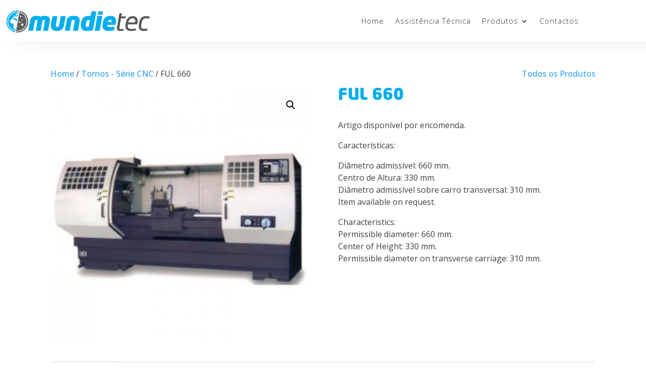

--- FILE ---
content_type: text/css
request_url: https://mundie.pt/wp-content/themes/new/style.css?ver=1.0.0
body_size: 3530
content:
/*!
Theme Name: Brandwebltd.com
Theme URI: http://brandwebltd.com
Author: Brandwebltd.com
Author URI: http://Brandwebltd.com
Description: Bespoke theme for mundie.pt
Version: 1.0.0
Tested up to: 5.4
Requires PHP: 5.6
Text Domain: Mundie.pt
Tags: custom-background, custom-logo, custom-menu, featured-images, threaded-comments, translation-ready

Normalizing styles have been helped along thanks to the fine work of
Nicolas Gallagher and Jonathan Neal https://necolas.github.io/normalize.css/
*/
button,hr,input{overflow:visible}progress,sub,sup{vertical-align:baseline}html,legend{box-sizing:border-box}hr,p{margin-bottom:1.5em}pre,textarea{overflow:auto}.page,.post,.site-main .comment-navigation,.site-main .post-navigation,.site-main .posts-navigation,.widget,address,table{margin:0 0 1.5em}.main-navigation li,sub,sup{position:relative}.widget select,.wp-caption,embed,iframe,img,legend,object,pre{max-width:100%}.gallery-item,.wp-caption-text{text-align:center}html{line-height:1.15;-webkit-text-size-adjust:100%}body{margin:0;background:#fff}.bypostauthor,.gallery-caption,.infinity-end.neverending .site-footer,.main-navigation.toggled ul,.menu-toggle,.sticky,details,main{display:block}h1{font-size:2em;margin:.67em 0}code,kbd,pre,samp{font-size:1em}hr{box-sizing:content-box;background-color:#ccc;border:0;height:1px}a{background-color:transparent;color:#4169e1}abbr[title]{border-bottom:none;text-decoration:underline;text-decoration:underline dotted}b,strong{font-weight:bolder}code,kbd,samp{font-family:monospace,monospace}small{font-size:80%}sub,sup{font-size:75%;line-height:0}sub{bottom:-.25em}sup{top:-.5em}img{border-style:none;height:auto}button,input,optgroup,select,textarea{font-family:inherit;margin:0}button,select{text-transform:none}[type=button],[type=reset],[type=submit],button{-webkit-appearance:button}[type=button]::-moz-focus-inner,[type=reset]::-moz-focus-inner,[type=submit]::-moz-focus-inner,button::-moz-focus-inner{border-style:none;padding:0}[type=button]:-moz-focusring,[type=reset]:-moz-focusring,[type=submit]:-moz-focusring,button:-moz-focusring{outline:ButtonText dotted 1px}fieldset{padding:.35em .75em .625em}legend{color:inherit;display:table;padding:0;white-space:normal}textarea{width:100%}[type=checkbox],[type=radio]{box-sizing:border-box;padding:0}[type=number]::-webkit-inner-spin-button,[type=number]::-webkit-outer-spin-button{height:auto}[type=search]{-webkit-appearance:textfield;outline-offset:-2px}[type=search]::-webkit-search-decoration{-webkit-appearance:none}::-webkit-file-upload-button{-webkit-appearance:button;font:inherit}summary{display:list-item}.infinite-scroll .posts-navigation,.infinite-scroll.neverending .site-footer,.updated:not(.published),[hidden],template{display:none}*,::after,::before{box-sizing:inherit}body,button,input,optgroup,select,textarea{color:#404040;font-family:-apple-system,BlinkMacSystemFont,"Segoe UI",Roboto,Oxygen-Sans,Ubuntu,Cantarell,"Helvetica Neue",sans-serif;font-size:1rem;line-height:1.5}h1,h2,h3,h4,h5,h6{clear:both}cite,dfn,em,i{font-style:italic}blockquote{margin:0 1.5em}pre{background:#eee;font-family:"Courier 10 Pitch",courier,monospace;line-height:1.6;margin-bottom:1.6em;padding:1.6em}code,kbd,tt,var{font-family:monaco,consolas,"Andale Mono","DejaVu Sans Mono",monospace}abbr,acronym{border-bottom:1px dotted #666;cursor:help}ins,mark{background:#fff9c0;text-decoration:none}big{font-size:125%}ol,ul{margin:0 0 1.5em 3em}ul{list-style:disc}ol{list-style:decimal}li>ol,li>ul{margin-bottom:0;margin-left:1.5em}dt{font-weight:700}dd{margin:0 1.5em 1.5em}figure{margin:1em 0}table{width:100%}a:visited{color:purple}a:active,a:focus,a:hover{color:#191970}a:focus{outline:dotted thin}#primary[tabindex="-1"]:focus,a:active,a:hover{outline:0}button,input[type=button],input[type=reset],input[type=submit]{border:1px solid;border-color:#ccc #ccc #bbb;border-radius:3px;background:#e6e6e6;color:rgba(0,0,0,.8);line-height:1;padding:.6em 1em .4em}button:hover,input[type=button]:hover,input[type=reset]:hover,input[type=submit]:hover{border-color:#ccc #bbb #aaa}button:active,button:focus,input[type=button]:active,input[type=button]:focus,input[type=reset]:active,input[type=reset]:focus,input[type=submit]:active,input[type=submit]:focus{border-color:#aaa #bbb #bbb}input[type=color],input[type=date],input[type=datetime-local],input[type=datetime],input[type=email],input[type=month],input[type=number],input[type=password],input[type=range],input[type=search],input[type=tel],input[type=text],input[type=time],input[type=url],input[type=week],textarea{color:#666;border:1px solid #ccc;border-radius:3px;padding:3px}input[type=color]:focus,input[type=date]:focus,input[type=datetime-local]:focus,input[type=datetime]:focus,input[type=email]:focus,input[type=month]:focus,input[type=number]:focus,input[type=password]:focus,input[type=range]:focus,input[type=search]:focus,input[type=tel]:focus,input[type=text]:focus,input[type=time]:focus,input[type=url]:focus,input[type=week]:focus,textarea:focus{color:#111}select{border:1px solid #ccc}.main-navigation{display:block;width:100%}.main-navigation ul{display:none;list-style:none;margin:0;padding-left:0}.main-navigation ul ul{box-shadow:0 3px 3px rgba(0,0,0,.2);float:left;position:absolute;top:100%;left:-999em;z-index:99999}.main-navigation ul ul ul{left:-999em;top:0}.main-navigation ul ul li.focus>ul,.main-navigation ul ul li:hover>ul{display:block;left:auto}.main-navigation ul ul a{width:200px}.main-navigation ul li.focus>ul,.main-navigation ul li:hover>ul{left:auto}.main-navigation a{display:block;text-decoration:none}@media screen and (min-width:37.5em){.menu-toggle{display:none}.main-navigation ul{display:flex}}.comment-navigation .nav-links,.post-navigation .nav-links,.posts-navigation .nav-links{display:flex}.comment-navigation .nav-previous,.post-navigation .nav-previous,.posts-navigation .nav-previous{flex:1 0 50%}.comment-navigation .nav-next,.post-navigation .nav-next,.posts-navigation .nav-next{text-align:end;flex:1 0 50%}.entry-content,.entry-summary,.page-content{margin:1.5em 0 0}.page-links{clear:both;margin:0 0 1.5em}.comment-content a{word-wrap:break-word}.comment-content .wp-smiley,.entry-content .wp-smiley,.page-content .wp-smiley{border:none;margin-bottom:0;margin-top:0;padding:0}.custom-logo-link{display:inline-block}.wp-caption{margin-bottom:1.5em}.wp-caption img[class*=wp-image-]{display:block;margin-left:auto;margin-right:auto}.wp-caption .wp-caption-text{margin:.8075em 0}.gallery{margin-bottom:1.5em;display:grid;grid-gap:1.5em}.gallery-item{display:inline-block;width:100%}.gallery-columns-2{grid-template-columns:repeat(2,1fr)}.gallery-columns-3{grid-template-columns:repeat(3,1fr)}.gallery-columns-4{grid-template-columns:repeat(4,1fr)}.gallery-columns-5{grid-template-columns:repeat(5,1fr)}.gallery-columns-6{grid-template-columns:repeat(6,1fr)}.gallery-columns-7{grid-template-columns:repeat(7,1fr)}.gallery-columns-8{grid-template-columns:repeat(8,1fr)}.gallery-columns-9{grid-template-columns:repeat(9,1fr)}.screen-reader-text{border:0;clip:rect(1px,1px,1px,1px);clip-path:inset(50%);height:1px;margin:-1px;overflow:hidden;padding:0;position:absolute!important;width:1px;word-wrap:normal!important}.aligncenter,.alignleft,.alignright{margin-bottom:1.5em}.screen-reader-text:focus{background-color:#f1f1f1;border-radius:3px;box-shadow:0 0 2px 2px rgba(0,0,0,.6);clip:auto!important;clip-path:none;color:#21759b;display:block;font-size:.875rem;font-weight:700;height:auto;left:5px;line-height:normal;padding:15px 23px 14px;text-decoration:none;top:5px;width:auto;z-index:100000}.alignleft{float:left;margin-right:1.5em}.alignright{float:right;margin-left:1.5em}.aligncenter{clear:both;display:block;margin-left:auto;margin-right:auto}
body{font-family: 'Open Sans',Helvetica,Arial,Lucida,sans-serif;}
h1,h2,h3,h4,h5,h6{font-family: 'neotech',Helvetica,Arial,Lucida,sans-serif !important;}
html,body, .entry-content,.entry-summary,.page-content {margin: 0!important;padding: 0!important;}
html.et-fb-app-frame.et-has-admin-bar{margin: 0!important}
.page, .post, .site-main .comment-navigation, .site-main .post-navigation, .site-main .posts-navigation, .widget, address, table, article{margin: 0!important;padding: 0!important;}
.etm{font-family: 'ETmodules';}
.mundie, a:hover{color:#00adef!important;}
a{color:#404040;}
.et-db #et-boc .et-l .et_pb_shop .woocommerce ul.products li.product .button, .button .product_type_simple{color: #ffffff !important;border-width: 0px !important;border-radius: 4px !important;letter-spacing: 1px;font-size: 14px;text-transform: uppercase !important;background-color: #001cb3;padding: 13px;text-align: center;}
.woocommerce-result-count{padding-bottom:40px!important;}
.et-db #et-boc .et-l .et_pb_search input.et_pb_searchsubmit{background-color: #001cb3;color: #fff;}
.et-db #et-boc .et-l .et_pb_widget_area .widget{margin-bottom: 30px !important;}
.woocommerce nav.woocommerce-pagination ul li a{color: black!important;float: left!important;padding: 8px 16px!important;text-decoration: none!important;}
.woocommerce nav.woocommerce-pagination ul li span.current{background-color: #001cb3!important;color: white!important;border-radius: 5px!important;padding: 8px 16px !important;}
.woocommerce nav.woocommerce-pagination ul li a:hover:not(.active){background-color: #ddd!important;border-radius: 5px!important;}
.et-db #et-boc .et-l ul.et_pb_tabs_controls{border-radius: 5px;}
.et-db #et-boc .et-l .et_pb_wc_tabs {border: none!important;}
.et-db #et-boc .et-l .et_pb_tabs_controls li{border-top:1px solid #d9d9d9;border-left:1px solid #d9d9d9;border-right:1px solid #d9d9d9;border-radius: 5px 5px 0 0;}
.et-db #et-boc .et-l .et_pb_tabs_controls li:not(.et_pb_tab_active):last-child{border-right:1px solid #d9d9d9!important;}
.et-db #et-boc .et-l .et_pb_button_0.et_pb_button, .et-db #et-boc .et-l .et_pb_button_1.et_pb_button {color: #ffffff !important;border-width: 0px !important;border-radius: 4px !important;letter-spacing: 1px;font-size: 14px;font-family: 'Open Sans',Helvetica,Arial,Lucida,sans-serif !important;text-transform: uppercase !important;background-color: #001cb3;}
.et-db #et-boc .et-l .et_pb_button_0.et_pb_button:hover{border-radius: 4px !important;letter-spacing: 1px !important;background-image: initial;background-color: #00adef;}
.et-db #et-boc .et-l .et_pb_wc_related_products .et_shop_image > img {border-style:none!important}
.et-db #et-boc .et-l .et_pb_wc_related_products_0_tb_body .et_overlay, .et-db #et-boc .et-l .et_pb_wc_related_products_0_tb_body .et_pb_extra_overlay{border:none!important;}
.woocommerce ul.products li.product .button{color: #fff!important;border-width: 0 !important;border-radius: 4px !important;letter-spacing: 1px;font-size: 14px;text-transform: uppercase !important;background-color: #001cb3 !important;padding: 10px !important;text-align: center !important;width: 100% !important;}
.et-db #et-boc .et-l .et_pb_gutters3 .et_pb_column_1_4 .et_pb_widget{margin:0px!important;padding:0px!important;}
@media (min-width: 981px){.et-db #et-boc .et-l .et_pb_gutters3 .et_pb_column_1_4 .et_pb_widget{margin:0px!important;padding:0px!important;}}
.et_pb_widget, .widget_translate_wgt, #translate_wgt-4{margin:0px!important;padding:0px!important;}
@media (min-width: 981px)
.et-db #et-boc .et-l .et_pb_gutters3 .et_pb_column_1_4 .et_pb_blog_grid .column.size-1of1 .et_pb_post, .et-db #et-boc .et-l .et_pb_gutters3 .et_pb_column_1_4 .et_pb_grid_item, .et-db #et-boc .et-l .et_pb_gutters3 .et_pb_column_1_4 .et_pb_shop_grid .woocommerce ul.products li.product, .et-db #et-boc .et-l .et_pb_gutters3 .et_pb_column_1_4 .et_pb_widget, .et-db #et-boc .et-l .et_pb_gutters3.et_pb_row .et_pb_column_1_4 .et_pb_blog_grid .column.size-1of1 .et_pb_post, .et-db #et-boc .et-l .et_pb_gutters3.et_pb_row .et_pb_column_1_4 .et_pb_grid_item, .et-db #et-boc .et-l .et_pb_gutters3.et_pb_row .et_pb_column_1_4 .et_pb_shop_grid .woocommerce ul.products li.product, .et-db #et-boc .et-l .et_pb_gutters3.et_pb_row .et_pb_column_1_4 .et_pb_widget {margin-bottom:0!important;}